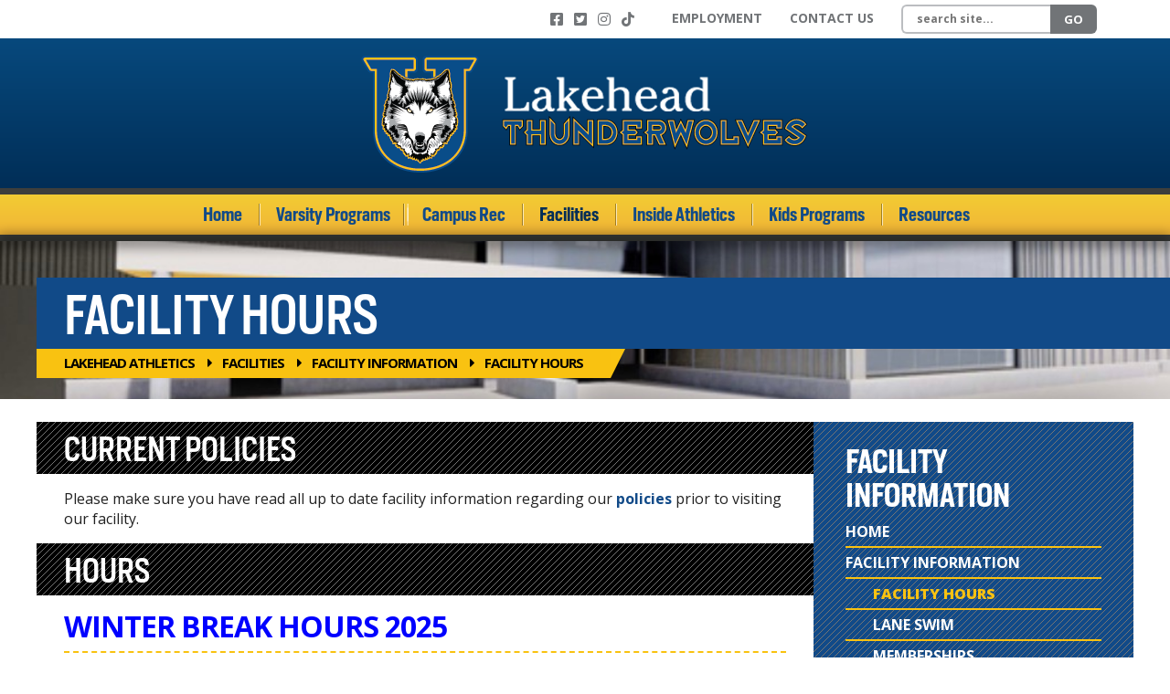

--- FILE ---
content_type: text/html; charset=UTF-8
request_url: https://thunderwolves.ca/facilities/facility-information/hours/
body_size: 13787
content:
<!DOCTYPE html>
<html class="no-js" lang="en-US">
<head id="www-sitename-com">
    <meta charset="UTF-8">
    <meta http-equiv="X-UA-Compatible" content="IE=edge">
        <meta name="title" content="Facility Hours - Lakehead Athletics">
    <meta name="Copyright" content="Copyright &copy; Lakehead Athletics 2026. All Rights Reserved.">
    <meta name="viewport" content="width=device-width, initial-scale=1.0" /><meta name="mobile-web-app-capable" content="yes"><link rel="shortcut icon" sizes="1024x1024" href="http://thunderwolves.ca/wp-content/uploads/2022/11/favicon.png" />    <script src="https://thunderwolves.ca/wp-content/themes/luathletics/_/js/modernizr.js"></script>
    <link rel="profile" href="http://gmpg.org/xfn/11" />
    <link rel="pingback" href="https://thunderwolves.ca/xmlrpc.php" />

    <meta name='robots' content='index, follow, max-image-preview:large, max-snippet:-1, max-video-preview:-1' />

	<!-- This site is optimized with the Yoast SEO plugin v19.9 - https://yoast.com/wordpress/plugins/seo/ -->
	<title>Facility Hours - Lakehead Athletics</title>
	<link rel="canonical" href="https://thunderwolves.ca/facilities/facility-information/hours/" />
	<meta property="og:locale" content="en_US" />
	<meta property="og:type" content="article" />
	<meta property="og:title" content="Facility Hours - Lakehead Athletics" />
	<meta property="og:description" content="Open Gym/Field Policies All facility policies apply while attending open gym. Please review our policies here. Below we&#8217;ve highlighted some specific Open Gym/Field Policies CALENDARS: Please review the calendars prior to your visit to ensure they have open availability. Online calendars can be found at thunderwolves.ca/hours and show both open and closed..." />
	<meta property="og:url" content="https://thunderwolves.ca/facilities/facility-information/hours/" />
	<meta property="og:site_name" content="Lakehead Athletics" />
	<meta property="article:modified_time" content="2025-12-19T15:35:15+00:00" />
	<meta name="twitter:label1" content="Est. reading time" />
	<meta name="twitter:data1" content="2 minutes" />
	<script type="application/ld+json" class="yoast-schema-graph">{"@context":"https://schema.org","@graph":[{"@type":"WebPage","@id":"https://thunderwolves.ca/facilities/facility-information/hours/","url":"https://thunderwolves.ca/facilities/facility-information/hours/","name":"Facility Hours - Lakehead Athletics","isPartOf":{"@id":"http://thunderwolves.ca/#website"},"datePublished":"2015-01-22T11:14:41+00:00","dateModified":"2025-12-19T15:35:15+00:00","breadcrumb":{"@id":"https://thunderwolves.ca/facilities/facility-information/hours/#breadcrumb"},"inLanguage":"en-US","potentialAction":[{"@type":"ReadAction","target":["https://thunderwolves.ca/facilities/facility-information/hours/"]}]},{"@type":"BreadcrumbList","@id":"https://thunderwolves.ca/facilities/facility-information/hours/#breadcrumb","itemListElement":[{"@type":"ListItem","position":1,"name":"Home","item":"https://thunderwolves.ca/"},{"@type":"ListItem","position":2,"name":"Facilities","item":"https://thunderwolves.ca/facilities/"},{"@type":"ListItem","position":3,"name":"Facility Information","item":"https://thunderwolves.ca/facilities/facility-information/"},{"@type":"ListItem","position":4,"name":"Facility Hours"}]},{"@type":"WebSite","@id":"http://thunderwolves.ca/#website","url":"http://thunderwolves.ca/","name":"Lakehead Athletics","description":"Lakehead University Athletics","potentialAction":[{"@type":"SearchAction","target":{"@type":"EntryPoint","urlTemplate":"http://thunderwolves.ca/?s={search_term_string}"},"query-input":"required name=search_term_string"}],"inLanguage":"en-US"}]}</script>
	<!-- / Yoast SEO plugin. -->


<link rel='dns-prefetch' href='//maps.googleapis.com' />
<link rel='dns-prefetch' href='//code.jquery.com' />
<link rel='dns-prefetch' href='//s.w.org' />
<link rel="alternate" type="application/rss+xml" title="Lakehead Athletics &raquo; Feed" href="https://thunderwolves.ca/feed/" />
		<!-- This site uses the Google Analytics by ExactMetrics plugin v7.10.0 - Using Analytics tracking - https://www.exactmetrics.com/ -->
							<script
				src="//www.googletagmanager.com/gtag/js?id=UA-63163610-1"  data-cfasync="false" data-wpfc-render="false" type="text/javascript" async></script>
			<script data-cfasync="false" data-wpfc-render="false" type="text/javascript">
				var em_version = '7.10.0';
				var em_track_user = true;
				var em_no_track_reason = '';
				
								var disableStrs = [
															'ga-disable-UA-63163610-1',
									];

				/* Function to detect opted out users */
				function __gtagTrackerIsOptedOut() {
					for (var index = 0; index < disableStrs.length; index++) {
						if (document.cookie.indexOf(disableStrs[index] + '=true') > -1) {
							return true;
						}
					}

					return false;
				}

				/* Disable tracking if the opt-out cookie exists. */
				if (__gtagTrackerIsOptedOut()) {
					for (var index = 0; index < disableStrs.length; index++) {
						window[disableStrs[index]] = true;
					}
				}

				/* Opt-out function */
				function __gtagTrackerOptout() {
					for (var index = 0; index < disableStrs.length; index++) {
						document.cookie = disableStrs[index] + '=true; expires=Thu, 31 Dec 2099 23:59:59 UTC; path=/';
						window[disableStrs[index]] = true;
					}
				}

				if ('undefined' === typeof gaOptout) {
					function gaOptout() {
						__gtagTrackerOptout();
					}
				}
								window.dataLayer = window.dataLayer || [];

				window.ExactMetricsDualTracker = {
					helpers: {},
					trackers: {},
				};
				if (em_track_user) {
					function __gtagDataLayer() {
						dataLayer.push(arguments);
					}

					function __gtagTracker(type, name, parameters) {
						if (!parameters) {
							parameters = {};
						}

						if (parameters.send_to) {
							__gtagDataLayer.apply(null, arguments);
							return;
						}

						if (type === 'event') {
							
														parameters.send_to = exactmetrics_frontend.ua;
							__gtagDataLayer(type, name, parameters);
													} else {
							__gtagDataLayer.apply(null, arguments);
						}
					}

					__gtagTracker('js', new Date());
					__gtagTracker('set', {
						'developer_id.dNDMyYj': true,
											});
															__gtagTracker('config', 'UA-63163610-1', {"forceSSL":"true"} );
										window.gtag = __gtagTracker;										(function () {
						/* https://developers.google.com/analytics/devguides/collection/analyticsjs/ */
						/* ga and __gaTracker compatibility shim. */
						var noopfn = function () {
							return null;
						};
						var newtracker = function () {
							return new Tracker();
						};
						var Tracker = function () {
							return null;
						};
						var p = Tracker.prototype;
						p.get = noopfn;
						p.set = noopfn;
						p.send = function () {
							var args = Array.prototype.slice.call(arguments);
							args.unshift('send');
							__gaTracker.apply(null, args);
						};
						var __gaTracker = function () {
							var len = arguments.length;
							if (len === 0) {
								return;
							}
							var f = arguments[len - 1];
							if (typeof f !== 'object' || f === null || typeof f.hitCallback !== 'function') {
								if ('send' === arguments[0]) {
									var hitConverted, hitObject = false, action;
									if ('event' === arguments[1]) {
										if ('undefined' !== typeof arguments[3]) {
											hitObject = {
												'eventAction': arguments[3],
												'eventCategory': arguments[2],
												'eventLabel': arguments[4],
												'value': arguments[5] ? arguments[5] : 1,
											}
										}
									}
									if ('pageview' === arguments[1]) {
										if ('undefined' !== typeof arguments[2]) {
											hitObject = {
												'eventAction': 'page_view',
												'page_path': arguments[2],
											}
										}
									}
									if (typeof arguments[2] === 'object') {
										hitObject = arguments[2];
									}
									if (typeof arguments[5] === 'object') {
										Object.assign(hitObject, arguments[5]);
									}
									if ('undefined' !== typeof arguments[1].hitType) {
										hitObject = arguments[1];
										if ('pageview' === hitObject.hitType) {
											hitObject.eventAction = 'page_view';
										}
									}
									if (hitObject) {
										action = 'timing' === arguments[1].hitType ? 'timing_complete' : hitObject.eventAction;
										hitConverted = mapArgs(hitObject);
										__gtagTracker('event', action, hitConverted);
									}
								}
								return;
							}

							function mapArgs(args) {
								var arg, hit = {};
								var gaMap = {
									'eventCategory': 'event_category',
									'eventAction': 'event_action',
									'eventLabel': 'event_label',
									'eventValue': 'event_value',
									'nonInteraction': 'non_interaction',
									'timingCategory': 'event_category',
									'timingVar': 'name',
									'timingValue': 'value',
									'timingLabel': 'event_label',
									'page': 'page_path',
									'location': 'page_location',
									'title': 'page_title',
								};
								for (arg in args) {
																		if (!(!args.hasOwnProperty(arg) || !gaMap.hasOwnProperty(arg))) {
										hit[gaMap[arg]] = args[arg];
									} else {
										hit[arg] = args[arg];
									}
								}
								return hit;
							}

							try {
								f.hitCallback();
							} catch (ex) {
							}
						};
						__gaTracker.create = newtracker;
						__gaTracker.getByName = newtracker;
						__gaTracker.getAll = function () {
							return [];
						};
						__gaTracker.remove = noopfn;
						__gaTracker.loaded = true;
						window['__gaTracker'] = __gaTracker;
					})();
									} else {
										console.log("");
					(function () {
						function __gtagTracker() {
							return null;
						}

						window['__gtagTracker'] = __gtagTracker;
						window['gtag'] = __gtagTracker;
					})();
									}
			</script>
				<!-- / Google Analytics by ExactMetrics -->
		<link rel='stylesheet' id='mmm_mega_main_menu-css'  href='https://thunderwolves.ca/wp-content/plugins/mega_main_menu/src/css/cache.skin.css?ver=1619138858' type='text/css' media='all' />
<link rel='stylesheet' id='layerslider-css'  href='https://thunderwolves.ca/wp-content/plugins/LayerSlider/assets/static/layerslider/css/layerslider.css?ver=6.11.8' type='text/css' media='all' />
<link rel='stylesheet' id='ls-user-css'  href='https://thunderwolves.ca/wp-content/uploads/layerslider.custom.css?ver=6.11.8' type='text/css' media='all' />
<link rel='stylesheet' id='wp-block-library-css'  href='https://thunderwolves.ca/wp-includes/css/dist/block-library/style.min.css?ver=3ee15a9aa8f93ea466d36259cb2dd8e6' type='text/css' media='all' />
<style id='global-styles-inline-css' type='text/css'>
body{--wp--preset--color--black: #000000;--wp--preset--color--cyan-bluish-gray: #abb8c3;--wp--preset--color--white: #ffffff;--wp--preset--color--pale-pink: #f78da7;--wp--preset--color--vivid-red: #cf2e2e;--wp--preset--color--luminous-vivid-orange: #ff6900;--wp--preset--color--luminous-vivid-amber: #fcb900;--wp--preset--color--light-green-cyan: #7bdcb5;--wp--preset--color--vivid-green-cyan: #00d084;--wp--preset--color--pale-cyan-blue: #8ed1fc;--wp--preset--color--vivid-cyan-blue: #0693e3;--wp--preset--color--vivid-purple: #9b51e0;--wp--preset--gradient--vivid-cyan-blue-to-vivid-purple: linear-gradient(135deg,rgba(6,147,227,1) 0%,rgb(155,81,224) 100%);--wp--preset--gradient--light-green-cyan-to-vivid-green-cyan: linear-gradient(135deg,rgb(122,220,180) 0%,rgb(0,208,130) 100%);--wp--preset--gradient--luminous-vivid-amber-to-luminous-vivid-orange: linear-gradient(135deg,rgba(252,185,0,1) 0%,rgba(255,105,0,1) 100%);--wp--preset--gradient--luminous-vivid-orange-to-vivid-red: linear-gradient(135deg,rgba(255,105,0,1) 0%,rgb(207,46,46) 100%);--wp--preset--gradient--very-light-gray-to-cyan-bluish-gray: linear-gradient(135deg,rgb(238,238,238) 0%,rgb(169,184,195) 100%);--wp--preset--gradient--cool-to-warm-spectrum: linear-gradient(135deg,rgb(74,234,220) 0%,rgb(151,120,209) 20%,rgb(207,42,186) 40%,rgb(238,44,130) 60%,rgb(251,105,98) 80%,rgb(254,248,76) 100%);--wp--preset--gradient--blush-light-purple: linear-gradient(135deg,rgb(255,206,236) 0%,rgb(152,150,240) 100%);--wp--preset--gradient--blush-bordeaux: linear-gradient(135deg,rgb(254,205,165) 0%,rgb(254,45,45) 50%,rgb(107,0,62) 100%);--wp--preset--gradient--luminous-dusk: linear-gradient(135deg,rgb(255,203,112) 0%,rgb(199,81,192) 50%,rgb(65,88,208) 100%);--wp--preset--gradient--pale-ocean: linear-gradient(135deg,rgb(255,245,203) 0%,rgb(182,227,212) 50%,rgb(51,167,181) 100%);--wp--preset--gradient--electric-grass: linear-gradient(135deg,rgb(202,248,128) 0%,rgb(113,206,126) 100%);--wp--preset--gradient--midnight: linear-gradient(135deg,rgb(2,3,129) 0%,rgb(40,116,252) 100%);--wp--preset--duotone--dark-grayscale: url('#wp-duotone-dark-grayscale');--wp--preset--duotone--grayscale: url('#wp-duotone-grayscale');--wp--preset--duotone--purple-yellow: url('#wp-duotone-purple-yellow');--wp--preset--duotone--blue-red: url('#wp-duotone-blue-red');--wp--preset--duotone--midnight: url('#wp-duotone-midnight');--wp--preset--duotone--magenta-yellow: url('#wp-duotone-magenta-yellow');--wp--preset--duotone--purple-green: url('#wp-duotone-purple-green');--wp--preset--duotone--blue-orange: url('#wp-duotone-blue-orange');--wp--preset--font-size--small: 13px;--wp--preset--font-size--medium: 20px;--wp--preset--font-size--large: 36px;--wp--preset--font-size--x-large: 42px;}.has-black-color{color: var(--wp--preset--color--black) !important;}.has-cyan-bluish-gray-color{color: var(--wp--preset--color--cyan-bluish-gray) !important;}.has-white-color{color: var(--wp--preset--color--white) !important;}.has-pale-pink-color{color: var(--wp--preset--color--pale-pink) !important;}.has-vivid-red-color{color: var(--wp--preset--color--vivid-red) !important;}.has-luminous-vivid-orange-color{color: var(--wp--preset--color--luminous-vivid-orange) !important;}.has-luminous-vivid-amber-color{color: var(--wp--preset--color--luminous-vivid-amber) !important;}.has-light-green-cyan-color{color: var(--wp--preset--color--light-green-cyan) !important;}.has-vivid-green-cyan-color{color: var(--wp--preset--color--vivid-green-cyan) !important;}.has-pale-cyan-blue-color{color: var(--wp--preset--color--pale-cyan-blue) !important;}.has-vivid-cyan-blue-color{color: var(--wp--preset--color--vivid-cyan-blue) !important;}.has-vivid-purple-color{color: var(--wp--preset--color--vivid-purple) !important;}.has-black-background-color{background-color: var(--wp--preset--color--black) !important;}.has-cyan-bluish-gray-background-color{background-color: var(--wp--preset--color--cyan-bluish-gray) !important;}.has-white-background-color{background-color: var(--wp--preset--color--white) !important;}.has-pale-pink-background-color{background-color: var(--wp--preset--color--pale-pink) !important;}.has-vivid-red-background-color{background-color: var(--wp--preset--color--vivid-red) !important;}.has-luminous-vivid-orange-background-color{background-color: var(--wp--preset--color--luminous-vivid-orange) !important;}.has-luminous-vivid-amber-background-color{background-color: var(--wp--preset--color--luminous-vivid-amber) !important;}.has-light-green-cyan-background-color{background-color: var(--wp--preset--color--light-green-cyan) !important;}.has-vivid-green-cyan-background-color{background-color: var(--wp--preset--color--vivid-green-cyan) !important;}.has-pale-cyan-blue-background-color{background-color: var(--wp--preset--color--pale-cyan-blue) !important;}.has-vivid-cyan-blue-background-color{background-color: var(--wp--preset--color--vivid-cyan-blue) !important;}.has-vivid-purple-background-color{background-color: var(--wp--preset--color--vivid-purple) !important;}.has-black-border-color{border-color: var(--wp--preset--color--black) !important;}.has-cyan-bluish-gray-border-color{border-color: var(--wp--preset--color--cyan-bluish-gray) !important;}.has-white-border-color{border-color: var(--wp--preset--color--white) !important;}.has-pale-pink-border-color{border-color: var(--wp--preset--color--pale-pink) !important;}.has-vivid-red-border-color{border-color: var(--wp--preset--color--vivid-red) !important;}.has-luminous-vivid-orange-border-color{border-color: var(--wp--preset--color--luminous-vivid-orange) !important;}.has-luminous-vivid-amber-border-color{border-color: var(--wp--preset--color--luminous-vivid-amber) !important;}.has-light-green-cyan-border-color{border-color: var(--wp--preset--color--light-green-cyan) !important;}.has-vivid-green-cyan-border-color{border-color: var(--wp--preset--color--vivid-green-cyan) !important;}.has-pale-cyan-blue-border-color{border-color: var(--wp--preset--color--pale-cyan-blue) !important;}.has-vivid-cyan-blue-border-color{border-color: var(--wp--preset--color--vivid-cyan-blue) !important;}.has-vivid-purple-border-color{border-color: var(--wp--preset--color--vivid-purple) !important;}.has-vivid-cyan-blue-to-vivid-purple-gradient-background{background: var(--wp--preset--gradient--vivid-cyan-blue-to-vivid-purple) !important;}.has-light-green-cyan-to-vivid-green-cyan-gradient-background{background: var(--wp--preset--gradient--light-green-cyan-to-vivid-green-cyan) !important;}.has-luminous-vivid-amber-to-luminous-vivid-orange-gradient-background{background: var(--wp--preset--gradient--luminous-vivid-amber-to-luminous-vivid-orange) !important;}.has-luminous-vivid-orange-to-vivid-red-gradient-background{background: var(--wp--preset--gradient--luminous-vivid-orange-to-vivid-red) !important;}.has-very-light-gray-to-cyan-bluish-gray-gradient-background{background: var(--wp--preset--gradient--very-light-gray-to-cyan-bluish-gray) !important;}.has-cool-to-warm-spectrum-gradient-background{background: var(--wp--preset--gradient--cool-to-warm-spectrum) !important;}.has-blush-light-purple-gradient-background{background: var(--wp--preset--gradient--blush-light-purple) !important;}.has-blush-bordeaux-gradient-background{background: var(--wp--preset--gradient--blush-bordeaux) !important;}.has-luminous-dusk-gradient-background{background: var(--wp--preset--gradient--luminous-dusk) !important;}.has-pale-ocean-gradient-background{background: var(--wp--preset--gradient--pale-ocean) !important;}.has-electric-grass-gradient-background{background: var(--wp--preset--gradient--electric-grass) !important;}.has-midnight-gradient-background{background: var(--wp--preset--gradient--midnight) !important;}.has-small-font-size{font-size: var(--wp--preset--font-size--small) !important;}.has-medium-font-size{font-size: var(--wp--preset--font-size--medium) !important;}.has-large-font-size{font-size: var(--wp--preset--font-size--large) !important;}.has-x-large-font-size{font-size: var(--wp--preset--font-size--x-large) !important;}
</style>
<link rel='stylesheet' id='contact-form-7-css'  href='https://thunderwolves.ca/wp-content/plugins/contact-form-7/includes/css/styles.css?ver=5.6.4' type='text/css' media='all' />
<link rel='stylesheet' id='event_espresso_style_sheets-css'  href='https://thunderwolves.ca/wp-content/plugins/event-espresso/templates/css/espresso_default.css?ver=3.1.37.18.P' type='text/css' media='all' />
<link rel='stylesheet' id='main-styles-css'  href='https://thunderwolves.ca/wp-content/themes/luathletics/style.css?ver=1699281562' type='text/css' media='' />
<link rel='stylesheet' id='luath-awesome-css'  href='https://thunderwolves.ca/wp-content/themes/luathletics/lib/fontawesome/css/all.min.css?ver=3ee15a9aa8f93ea466d36259cb2dd8e6' type='text/css' media='all' />
<link rel='stylesheet' id='luath-slickcss-css'  href='https://thunderwolves.ca/wp-content/themes/luathletics/slick/slick.css?ver=3ee15a9aa8f93ea466d36259cb2dd8e6' type='text/css' media='all' />
<link rel='stylesheet' id='luath-slicktheme-css'  href='https://thunderwolves.ca/wp-content/themes/luathletics/slick/slick-theme.css?ver=3ee15a9aa8f93ea466d36259cb2dd8e6' type='text/css' media='all' />
<link rel='stylesheet' id='luath-style-css'  href='https://thunderwolves.ca/wp-content/themes/luathletics/style.css?ver=1699281562' type='text/css' media='' />
<link rel='stylesheet' id='tablepress-default-css'  href='https://thunderwolves.ca/wp-content/tablepress-combined.min.css?ver=13' type='text/css' media='all' />
<script type='text/javascript' src='//code.jquery.com/jquery-1.11.2.js?ver=3ee15a9aa8f93ea466d36259cb2dd8e6' id='jquery-js'></script>
<script type='text/javascript' id='layerslider-utils-js-extra'>
/* <![CDATA[ */
var LS_Meta = {"v":"6.11.8","fixGSAP":"1"};
/* ]]> */
</script>
<script type='text/javascript' src='https://thunderwolves.ca/wp-content/plugins/LayerSlider/assets/static/layerslider/js/layerslider.utils.js?ver=6.11.8' id='layerslider-utils-js'></script>
<script type='text/javascript' src='https://thunderwolves.ca/wp-content/plugins/LayerSlider/assets/static/layerslider/js/layerslider.kreaturamedia.jquery.js?ver=6.11.8' id='layerslider-js'></script>
<script type='text/javascript' src='https://thunderwolves.ca/wp-content/plugins/LayerSlider/assets/static/layerslider/js/layerslider.transitions.js?ver=6.11.8' id='layerslider-transitions-js'></script>
<script type='text/javascript' src='https://thunderwolves.ca/wp-content/plugins/google-analytics-dashboard-for-wp/assets/js/frontend-gtag.min.js?ver=7.10.0' id='exactmetrics-frontend-script-js'></script>
<script data-cfasync="false" data-wpfc-render="false" type="text/javascript" id='exactmetrics-frontend-script-js-extra'>/* <![CDATA[ */
var exactmetrics_frontend = {"js_events_tracking":"true","download_extensions":"zip,mp3,mpeg,pdf,docx,pptx,xlsx,rar","inbound_paths":"[{\"path\":\"\\\/go\\\/\",\"label\":\"affiliate\"},{\"path\":\"\\\/recommend\\\/\",\"label\":\"affiliate\"}]","home_url":"https:\/\/thunderwolves.ca","hash_tracking":"false","ua":"UA-63163610-1","v4_id":""};/* ]]> */
</script>
<script type='text/javascript' src='https://maps.googleapis.com/maps/api/js?v=3.exp&#038;sensor=false&#038;key=AIzaSyD9o3OZ4Rt0cKOh2ej_P6tt9Sp_rwWiK6g&#038;ver=3ee15a9aa8f93ea466d36259cb2dd8e6' id='luath-gmaps-js'></script>
<script type='text/javascript' src='https://thunderwolves.ca/wp-content/themes/luathletics/js/masonry.pkgd.min.js?ver=3ee15a9aa8f93ea466d36259cb2dd8e6' id='luath-mason-js'></script>
<script type='text/javascript' src='https://thunderwolves.ca/wp-content/themes/luathletics/js/imagesloaded.pkgd.min.js?ver=3ee15a9aa8f93ea466d36259cb2dd8e6' id='luath-imgload-js'></script>
<script type='text/javascript' src='https://thunderwolves.ca/wp-content/themes/luathletics/js/jquery.countdown.min.js?ver=3ee15a9aa8f93ea466d36259cb2dd8e6' id='luath-count-js'></script>
<script type='text/javascript' src='https://thunderwolves.ca/wp-content/themes/luathletics/js/jquery.monthpicker.js?ver=3ee15a9aa8f93ea466d36259cb2dd8e6' id='luath-month-js'></script>
<script type='text/javascript' src='https://thunderwolves.ca/wp-content/themes/luathletics/slick/slick.min.js?ver=3ee15a9aa8f93ea466d36259cb2dd8e6' id='luath-slickjs-js'></script>
<script type='text/javascript' src='https://thunderwolves.ca/wp-content/themes/luathletics/js/jquery.dropdown.js?ver=3ee15a9aa8f93ea466d36259cb2dd8e6' id='luath-drop-js'></script>
<script type='text/javascript' id='luath-main-js-extra'>
/* <![CDATA[ */
var ajaxObj = {"url":"https:\/\/thunderwolves.ca\/wp-admin\/admin-ajax.php"};
/* ]]> */
</script>
<script type='text/javascript' src='https://thunderwolves.ca/wp-content/themes/luathletics/js/main.js?ver=1666709250' id='luath-main-js'></script>
<meta name="generator" content="Powered by LayerSlider 6.11.8 - Multi-Purpose, Responsive, Parallax, Mobile-Friendly Slider Plugin for WordPress." />
<!-- LayerSlider updates and docs at: https://layerslider.kreaturamedia.com -->
<link rel="https://api.w.org/" href="https://thunderwolves.ca/wp-json/" /><link rel="alternate" type="application/json" href="https://thunderwolves.ca/wp-json/wp/v2/pages/735" /><link rel="EditURI" type="application/rsd+xml" title="RSD" href="https://thunderwolves.ca/xmlrpc.php?rsd" />
<link rel="wlwmanifest" type="application/wlwmanifest+xml" href="https://thunderwolves.ca/wp-includes/wlwmanifest.xml" /> 

<link rel='shortlink' href='https://thunderwolves.ca/?p=735' />
<link rel="alternate" type="application/json+oembed" href="https://thunderwolves.ca/wp-json/oembed/1.0/embed?url=https%3A%2F%2Fthunderwolves.ca%2Ffacilities%2Ffacility-information%2Fhours%2F" />
<link rel="alternate" type="text/xml+oembed" href="https://thunderwolves.ca/wp-json/oembed/1.0/embed?url=https%3A%2F%2Fthunderwolves.ca%2Ffacilities%2Ffacility-information%2Fhours%2F&#038;format=xml" />
<meta name='generator' content='Event Espresso Version 3.1.37.18.P' /><style type="text/css">.broken_link, a.broken_link {
	text-decoration: line-through;
}</style>
    <!-- Begin Constant Contact Active Forms -->
    <script> var _ctct_m = "e368d6c97baa608215e1892ceed60c09"; </script>
    <script id="signupScript" src="//static.ctctcdn.com/js/signup-form-widget/current/signup-form-widget.min.js" async defer></script>
    <!-- End Constant Contact Active Forms -->
</head>
<body class="page-template page-template-page-advanced-sidebar page-template-page-advanced-sidebar-php page page-id-735 page-child parent-pageid-14192 mmm mega_main_menu-2-0-4">

<a class="screen-reader-shortcut" tabindex="1" href="#main">Skip to content</a>

<div class="mobile">

    <input type="checkbox" id="tm">

    <nav class="sidenav">
        <ul id="menu-mobile" class="menu"><li id="menu-item-2222" class="menu-item menu-item-type-post_type menu-item-object-page menu-item-home menu-item-2222"><a href="https://thunderwolves.ca/">Home</a></li>
<li id="menu-item-14264" class="menu-item menu-item-type-post_type menu-item-object-page menu-item-14264"><a href="https://thunderwolves.ca/teams/varsity/">Varsity Teams</a></li>
<li id="menu-item-2224" class="menu-item menu-item-type-post_type menu-item-object-page menu-item-has-children menu-item-2224"><a href="https://thunderwolves.ca/campus-rec/" aria-haspopup="true" aria-expanded="false">Campus Rec</a>
<ul class="sub-menu">
	<li id="menu-item-14265" class="menu-item menu-item-type-post_type menu-item-object-page menu-item-14265"><a href="https://thunderwolves.ca/campus-rec/club/">Club Sport Teams</a></li>
</ul>
</li>
<li id="menu-item-2226" class="menu-item menu-item-type-post_type menu-item-object-page current-page-ancestor menu-item-2226"><a href="https://thunderwolves.ca/facilities/">Facilities</a></li>
<li id="menu-item-2225" class="menu-item menu-item-type-post_type menu-item-object-page menu-item-2225"><a href="https://thunderwolves.ca/kidsprograms/">Kids Programs</a></li>
<li id="menu-item-11090" class="menu-item menu-item-type-post_type menu-item-object-page menu-item-11090"><a href="https://thunderwolves.ca/news/">News</a></li>
<li id="menu-item-14486" class="menu-item menu-item-type-post_type menu-item-object-page menu-item-14486"><a href="https://thunderwolves.ca/inside-athletics/">Inside Athletics</a></li>
<li id="menu-item-14487" class="menu-item menu-item-type-post_type menu-item-object-page menu-item-14487"><a href="https://thunderwolves.ca/student-athlete-resources/">Resources</a></li>
</ul>    </nav>

    <section>

    <div class="topbar">
        <div class="container">
            <div class="inner">
                <nav class="social">
                    <ul>
                                                    <li><a href="https://www.facebook.com/pages/Lakehead-Athletics/276098132434147?ref=hl" aria-label="Facebook"><i class="fab fa-facebook-square"></i></a></li>
                                                                            <li><a href="https://twitter.com/LakeheadTWolves" aria-label="Twitter"><i class="fab fa-twitter-square"></i></a></li>
                                                                                                    <li><a href="https://www.instagram.com/lakeheadtwolves/" aria-label="Instagram"><i class="fab fa-instagram"></i></a></li>
                                                                            <li><a href="https://www.tiktok.com/@lakeheadtwolves" aria-label="TikTok"><i class="fab fa-tiktok"></i></a></li>
                                                                    </ul>
                </nav>
                <nav class="navigation">
                    <ul id="menu-top-bar" class="menu"><li id="menu-item-61" class="menu-item menu-item-type-post_type menu-item-object-page menu-item-61"><a href="https://thunderwolves.ca/employment/">Employment</a></li>
<li id="menu-item-2245" class="menu-item menu-item-type-post_type menu-item-object-page menu-item-2245"><a href="https://thunderwolves.ca/inside-athletics/contact-us/">Contact Us</a></li>
</ul>                </nav>
                <div class="mobile-search"><i class="fa fa-search"></i></div>
<form role="search" method="get" id="searchform" class="search" action="https://thunderwolves.ca/">
    <label for="s">Search site</label>
    <input type="search" id="s" name="s" placeholder="search site..." />
    <button type="submit">Go</button>
</form>            </div>
        </div>
    </div>
    <header class="header noads">
        <div class="container">
            <a href="https://thunderwolves.ca/" title="Lakehead Athletics" rel="home" class="logo">
                <img src="https://thunderwolves.ca/wp-content/themes/luathletics/img/logo.png" class="default" alt="Lakehead Athletics">
                <img src="https://thunderwolves.ca/wp-content/themes/luathletics/img/logo_alt1.png" class="alt1" alt="Lakehead Athletics">
            </a>
        </div>
    </header>
    <nav class="main_navigation">
        <div class="container">
            <div class="nav1">
                <ul id="menu-main1" class="menu"><li id="menu-item-11" class="menu-item menu-item-type-post_type menu-item-object-page menu-item-home menu-item-11"><a href="https://thunderwolves.ca/">Home</a></li>
<li id="menu-item-16632" class="menu-item menu-item-type-custom menu-item-object-custom menu-item-has-children menu-item-16632"><a href="http://thunderwolves.ca/teams/varsity/" aria-haspopup="true" aria-expanded="false">Varsity Programs</a>
<ul class="sub-menu">
	<li id="menu-item-1991" class="menu-item menu-item-type-post_type menu-item-object-page menu-item-has-children menu-item-1991"><a href="https://thunderwolves.ca/teams/varsity/" aria-haspopup="true" aria-expanded="false">Varsity Teams</a>
	<ul class="sub-menu">
		<li id="menu-item-381" class="menu-item menu-item-type-post_type menu-item-object-varsity menu-item-381"><a href="https://thunderwolves.ca/varsity/basketball-m/">Basketball (M)</a></li>
		<li id="menu-item-851" class="menu-item menu-item-type-post_type menu-item-object-varsity menu-item-851"><a href="https://thunderwolves.ca/varsity/basketball-w/">Basketball (W)</a></li>
		<li id="menu-item-111" class="menu-item menu-item-type-post_type menu-item-object-varsity menu-item-111"><a href="https://thunderwolves.ca/varsity/cross-country/">Cross Country Running</a></li>
		<li id="menu-item-1795" class="menu-item menu-item-type-custom menu-item-object-custom menu-item-1795"><a href="http://www.thunderwolveshockey.com/">Hockey (M)</a></li>
		<li id="menu-item-113" class="menu-item menu-item-type-post_type menu-item-object-varsity menu-item-113"><a href="https://thunderwolves.ca/varsity/nordic-skiing/">Nordic Skiing</a></li>
		<li id="menu-item-114" class="menu-item menu-item-type-post_type menu-item-object-varsity menu-item-114"><a href="https://thunderwolves.ca/varsity/track-field/">Track &#038; Field</a></li>
		<li id="menu-item-115" class="menu-item menu-item-type-post_type menu-item-object-varsity menu-item-115"><a href="https://thunderwolves.ca/varsity/volleyball-w/">Volleyball (W)</a></li>
		<li id="menu-item-116" class="menu-item menu-item-type-post_type menu-item-object-varsity menu-item-116"><a href="https://thunderwolves.ca/varsity/wrestling/">Wrestling</a></li>
	</ul>
</li>
</ul>
</li>
</ul>            </div>
            <div class="nav2">
                <ul id="menu-main2" class="menu"><li id="menu-item-7209" class="menu-item menu-item-type-post_type menu-item-object-page menu-item-has-children menu-item-7209"><a href="https://thunderwolves.ca/campus-rec/" aria-haspopup="true" aria-expanded="false">Campus Rec</a>
<ul class="sub-menu">
	<li id="menu-item-15937" class="menu-item menu-item-type-post_type menu-item-object-page menu-item-15937"><a href="https://thunderwolves.ca/campus-rec/fitness/">Fitness</a></li>
	<li id="menu-item-14187" class="menu-item menu-item-type-post_type menu-item-object-page menu-item-has-children menu-item-14187"><a href="https://thunderwolves.ca/campus-rec/intramurals/" aria-haspopup="true" aria-expanded="false">INTRAMURAL SPORTS</a>
	<ul class="sub-menu">
		<li id="menu-item-15587" class="menu-item menu-item-type-post_type menu-item-object-page menu-item-15587"><a href="https://thunderwolves.ca/campus-rec/parasports/">Parasports</a></li>
	</ul>
</li>
	<li id="menu-item-10510" class="menu-item menu-item-type-post_type menu-item-object-page menu-item-10510"><a href="https://thunderwolves.ca/campus-rec/activities-classes/">ACTIVITIES &#038; CLASSES</a></li>
	<li id="menu-item-11116" class="menu-item menu-item-type-post_type menu-item-object-page menu-item-11116"><a href="https://thunderwolves.ca/campus-rec/events/">EVENTS</a></li>
	<li id="menu-item-18554" class="menu-item menu-item-type-post_type menu-item-object-page menu-item-18554"><a href="https://thunderwolves.ca/campus-rec/club/">Sport Clubs</a></li>
</ul>
</li>
<li id="menu-item-738" class="menu-item menu-item-type-post_type menu-item-object-page current-page-ancestor current-menu-ancestor current_page_ancestor menu-item-has-children menu-item-738"><a href="https://thunderwolves.ca/facilities/" aria-haspopup="true" aria-expanded="false">Facilities</a>
<ul class="sub-menu">
	<li id="menu-item-14201" class="menu-item menu-item-type-post_type menu-item-object-page current-page-ancestor current-menu-ancestor current-menu-parent current-page-parent current_page_parent current_page_ancestor menu-item-has-children menu-item-14201"><a href="https://thunderwolves.ca/facilities/facility-information/" aria-haspopup="true" aria-expanded="false">Facility Information</a>
	<ul class="sub-menu">
		<li id="menu-item-1505" class="menu-item menu-item-type-post_type menu-item-object-page current-menu-item page_item page-item-735 current_page_item menu-item-has-children menu-item-1505"><a href="https://thunderwolves.ca/facilities/facility-information/hours/" aria-current="page" aria-haspopup="true" aria-expanded="false">Facility Hours</a>
		<ul class="sub-menu">
			<li id="menu-item-13399" class="menu-item menu-item-type-post_type menu-item-object-page menu-item-13399"><a href="https://thunderwolves.ca/facilities/facility-information/lane-swim/">Lane Swim</a></li>
		</ul>
</li>
		<li id="menu-item-1506" class="menu-item menu-item-type-post_type menu-item-object-page menu-item-1506"><a href="https://thunderwolves.ca/facilities/facility-information/memberships/">Memberships</a></li>
		<li id="menu-item-1507" class="menu-item menu-item-type-post_type menu-item-object-page menu-item-1507"><a href="https://thunderwolves.ca/facilities/facility-information/parking-lockers/">Parking &#038; Lockers</a></li>
		<li id="menu-item-1508" class="menu-item menu-item-type-post_type menu-item-object-page menu-item-1508"><a href="https://thunderwolves.ca/facilities/facility-information/policies/">Policies</a></li>
	</ul>
</li>
	<li id="menu-item-13198" class="menu-item menu-item-type-post_type menu-item-object-page menu-item-13198"><a href="https://thunderwolves.ca/facilities/hockey-high-performance-centre/">Hockey High Performance Centre</a></li>
</ul>
</li>
<li id="menu-item-3965" class="menu-item menu-item-type-post_type menu-item-object-page menu-item-has-children menu-item-3965"><a href="https://thunderwolves.ca/inside-athletics/" aria-haspopup="true" aria-expanded="false">Inside Athletics</a>
<ul class="sub-menu">
	<li id="menu-item-18008" class="menu-item menu-item-type-post_type menu-item-object-page menu-item-18008"><a href="https://thunderwolves.ca/inside-athletics/thunderwolves5050/">Thunderwolves 50/50</a></li>
	<li id="menu-item-3968" class="menu-item menu-item-type-post_type menu-item-object-page menu-item-3968"><a href="https://thunderwolves.ca/inside-athletics/about-us/">About Us</a></li>
	<li id="menu-item-14033" class="menu-item menu-item-type-post_type menu-item-object-page menu-item-14033"><a href="https://thunderwolves.ca/inside-athletics/achievement-program/">Achievement Program</a></li>
	<li id="menu-item-3969" class="menu-item menu-item-type-post_type menu-item-object-page menu-item-3969"><a href="https://thunderwolves.ca/inside-athletics/contact-us/">Contact Us</a></li>
	<li id="menu-item-1649" class="menu-item menu-item-type-post_type menu-item-object-page menu-item-1649"><a href="https://thunderwolves.ca/inside-athletics/marketing/">Marketing and Sponsorship</a></li>
	<li id="menu-item-3983" class="menu-item menu-item-type-post_type menu-item-object-page menu-item-3983"><a href="https://thunderwolves.ca/inside-athletics/media-room/">Media Room</a></li>
	<li id="menu-item-11091" class="menu-item menu-item-type-post_type menu-item-object-page menu-item-11091"><a href="https://thunderwolves.ca/news/">News</a></li>
	<li id="menu-item-1490" class="menu-item menu-item-type-post_type menu-item-object-page menu-item-has-children menu-item-1490"><a href="https://thunderwolves.ca/inside-athletics/season-tickets/" aria-haspopup="true" aria-expanded="false">Tickets</a>
	<ul class="sub-menu">
		<li id="menu-item-17881" class="menu-item menu-item-type-post_type menu-item-object-page menu-item-17881"><a href="https://thunderwolves.ca/inside-athletics/season-tickets/gamedaybirthdays/">Game Day Parties</a></li>
	</ul>
</li>
</ul>
</li>
<li id="menu-item-13717" class="menu-item menu-item-type-post_type menu-item-object-page menu-item-has-children menu-item-13717"><a href="https://thunderwolves.ca/kidsprograms/" aria-haspopup="true" aria-expanded="false">Kids Programs</a>
<ul class="sub-menu">
	<li id="menu-item-14838" class="menu-item menu-item-type-post_type menu-item-object-page menu-item-has-children menu-item-14838"><a href="https://thunderwolves.ca/kidsprograms/activeu/" aria-haspopup="true" aria-expanded="false">ActiveU</a>
	<ul class="sub-menu">
		<li id="menu-item-14847" class="menu-item menu-item-type-post_type menu-item-object-page menu-item-14847"><a href="https://thunderwolves.ca/kidsprograms/activeu/camps/">ACTIVEU CAMPS</a></li>
		<li id="menu-item-14839" class="menu-item menu-item-type-post_type menu-item-object-page menu-item-14839"><a href="https://thunderwolves.ca/kidsprograms/activeu/birthdays/">Birthdays</a></li>
		<li id="menu-item-14998" class="menu-item menu-item-type-post_type menu-item-object-page menu-item-14998"><a href="https://thunderwolves.ca/kidsprograms/activeu/schoolprograms/">School Programs</a></li>
	</ul>
</li>
	<li id="menu-item-14846" class="menu-item menu-item-type-post_type menu-item-object-page menu-item-has-children menu-item-14846"><a href="https://thunderwolves.ca/kidsprograms/sports-camps/" aria-haspopup="true" aria-expanded="false">Sports Camps</a>
	<ul class="sub-menu">
		<li id="menu-item-14840" class="menu-item menu-item-type-post_type menu-item-object-page menu-item-14840"><a href="https://thunderwolves.ca/kidsprograms/sports-camps/mens-basketball/">Boys Basketball</a></li>
		<li id="menu-item-14842" class="menu-item menu-item-type-post_type menu-item-object-page menu-item-14842"><a href="https://thunderwolves.ca/kidsprograms/sports-camps/hockey/">Hockey</a></li>
		<li id="menu-item-14841" class="menu-item menu-item-type-post_type menu-item-object-page menu-item-14841"><a href="https://thunderwolves.ca/kidsprograms/sports-camps/womens-basketball/">Girls Basketball</a></li>
		<li id="menu-item-14843" class="menu-item menu-item-type-post_type menu-item-object-page menu-item-14843"><a href="https://thunderwolves.ca/kidsprograms/sports-camps/track-and-field/">Track and Field</a></li>
		<li id="menu-item-14844" class="menu-item menu-item-type-post_type menu-item-object-page menu-item-14844"><a href="https://thunderwolves.ca/kidsprograms/sports-camps/volleyball/">Volleyball</a></li>
		<li id="menu-item-14845" class="menu-item menu-item-type-post_type menu-item-object-page menu-item-14845"><a href="https://thunderwolves.ca/kidsprograms/sports-camps/wrestling/">Wrestling</a></li>
	</ul>
</li>
</ul>
</li>
<li id="menu-item-11365" class="menu-item menu-item-type-post_type menu-item-object-page menu-item-has-children menu-item-11365"><a href="https://thunderwolves.ca/student-athlete-resources/" aria-haspopup="true" aria-expanded="false">Resources</a>
<ul class="sub-menu">
	<li id="menu-item-16594" class="menu-item menu-item-type-custom menu-item-object-custom menu-item-16594"><a href="https://thunderwolves.athletesystems.ca/login.php">Thunderwolves Univerus Portal</a></li>
	<li id="menu-item-16595" class="menu-item menu-item-type-custom menu-item-object-custom menu-item-16595"><a href="https://thunderwolves.privitprofile.ca/index.jspa">Thunderwolves PRIVIT</a></li>
	<li id="menu-item-11367" class="menu-item menu-item-type-custom menu-item-object-custom menu-item-11367"><a href="https://www.lakeheadu.ca/students/wellness-recreation/student-health-and-wellness">Lakehead Student Health &#038; Wellness Centre</a></li>
	<li id="menu-item-13531" class="menu-item menu-item-type-custom menu-item-object-custom menu-item-13531"><a href="https://www.lakeheadu.ca/faculty-and-staff/departments/services/hr/resources-for-staff/employee-and-family-assistance-program">Employee and Family Assistance Program</a></li>
	<li id="menu-item-11370" class="menu-item menu-item-type-post_type menu-item-object-page menu-item-11370"><a href="https://thunderwolves.ca/concussions/">Concussions</a></li>
	<li id="menu-item-13575" class="menu-item menu-item-type-post_type menu-item-object-page menu-item-13575"><a href="https://thunderwolves.ca/student-athlete-resources/mental-health-resources/">Mental Health Resources</a></li>
	<li id="menu-item-13686" class="menu-item menu-item-type-custom menu-item-object-custom menu-item-13686"><a href="https://www.lakeheadu.ca/students/wellness-recreation/student-health-and-wellness/counselling-services/talk-campus">Talk Campus App</a></li>
</ul>
</li>
</ul>            </div>
            <div class="mobile-nav"><label for="tm" onclick><i class="fa fa-bars"></i> Menu</label></div>
        </div>
    </nav>
<div class="banner color-blue simple" style=" background-image: url(https://thunderwolves.ca/wp-content/uploads/2019/09/Image-1.jpg); background-position: center center; background-size: cover;">

    <div class="shadow"></div>
    <div class="title_buffer"></div>
    <div class="container">
        
                    <h1 class="title">Facility Hours</h1>
                    <div class="breadcrumb" role="navigation" aria-label="Breadcrumb menu">
                <ul>
                    <li class="home"><span typeof="v:Breadcrumb"><a rel="v:url" property="v:title" title="Go to Lakehead Athletics." href="https://thunderwolves.ca" class="home">Lakehead Athletics</a></span></li>
<li class="post post-page"><span typeof="v:Breadcrumb"><a rel="v:url" property="v:title" title="Go to Facilities." href="https://thunderwolves.ca/facilities/" class="post post-page">Facilities</a></span></li>
<li class="post post-page"><span typeof="v:Breadcrumb"><a rel="v:url" property="v:title" title="Go to Facility Information." href="https://thunderwolves.ca/facilities/facility-information/" class="post post-page">Facility Information</a></span></li>
<li class="post post-page current-item"><span typeof="v:Breadcrumb"><span property="v:title">Facility Hours</span></span></li>
</li>                </ul>
            </div>
            </div>
</div>
    <div class="sub_nav">
        <div class="container">
            <select id="cd-dropdown" name="cd-dropdown" class="cd-select">
                <option value="-1" selected>Get Started...</option>
                                    <option value="https://thunderwolves.ca/facilities/">Home</option>
                                                                                                            <option value="https://thunderwolves.ca/facilities/facility-information/">Facility Information</option>
                                                                        <option value="https://thunderwolves.ca/facilities/facility-information/hours/">-- Facility Hours</option>
                                                                        <option value="https://thunderwolves.ca/facilities/facility-information/lane-swim/">-- Lane Swim</option>
                                                                        <option value="https://thunderwolves.ca/facilities/facility-information/memberships/">-- Memberships</option>
                                                                        <option value="https://thunderwolves.ca/facilities/facility-information/parking-lockers/">-- Parking &#038; Lockers</option>
                                                                        <option value="https://thunderwolves.ca/facilities/facility-information/policies/">-- Policies</option>
                                                                                                                                                                </select>
        </div>
    </div>

		<main id="main" class="main_content advanced_with_sidebar">
			<div class="container">
				<div class="blocks">
					<div class="article_list">
			<div class="title_bar">
			<h2 class="title">Current Policies</h2>
		</div>
		<div class="articles">
		<p>Please make sure you have read all up to date facility information regarding our <a href="http://thunderwolves.ca/facilities/facility-information/policies/">policies</a> prior to visiting our facility.</p>
	</div>
</div><div class="article_list">
			<div class="title_bar">
			<h2 class="title">HOURS</h2>
		</div>
		<div class="articles">
		<h2 class="title"><span style="color: #0000ff;"><strong>Winter Break Hours 2025</strong></span></h2>
<p><span style="color: #ff0000;">Modified Hours) will be in effect Saturday December 20th through until January 4th, as outlined below:</span></p>
<ul>
<li>Sat Dec 20 through Tues Dec 23: Open 8am to 8pm</li>
<li>Wed Dec 24: Open 8am to 1pm</li>
<li>Thu Dec 25 &amp; Fri Dec 26: Closed</li>
<li>Sat Dec 27 through Tues Dec 30: Open 8am to 8pm
<ul>
<li>Note: the Hangar will be closed Dec 27/28 for the 3rd annual LUSU Wolfie&#8217;s Winter Cup! All other spaces will remain open.</li>
</ul>
</li>
<li>Wed Dec 31 &amp; Thu Jan 1: Closed</li>
<li>Fri Jan 2 through Sun Jan 4: Open 8am to 8pm</li>
<li>Mon Jan 5: Regular Hours Resume</li>
</ul>
<h2 class="title">School Year Hours (September &#8211; April)</h2>
<ul>
<li>Monday to Friday &#8211; 6:00 am to 10:00 pm
<ul>
<li><span style="color: #ff0000;">Holiday Exceptions: Labour Day, Thanksgiving Monday, Christmas Day, Boxing Day, New Year&#8217;s Day, Family Day, Good Friday, and Easter Monday</span></li>
<li><span style="color: #ff0000;">For Full Winter Break Hours, please see below!</span></li>
</ul>
</li>
<li>Saturdays &amp; Sundays &#8211; 8:00 am to 10:00 pm
<ul>
<li><span style="color: #ff0000;">EXCEPTION: Sunday, January 11th we will be open 8:00 am to 4:00 pm (early closure) </span></li>
<li><span style="color: #ff0000;">Holiday Exceptions: Easter Sunday</span></li>
</ul>
</li>
</ul>
<h2 class="title">Spring Hours (May &#8211; June)</h2>
<ul>
<li><strong>Monday to Friday &#8211; </strong>6:00 am to 10:00 pm
<ul>
<li><span style="color: #ff0000;">Exception: Victoria Day</span></li>
</ul>
</li>
<li><strong>Saturdays &#8211;</strong> 8:00 am to 8:00 pm
<ul>
<li><span style="color: #ff0000;">Exception: Saturday May 2, 2026 due to Electrical Shutdown</span></li>
</ul>
</li>
</ul>
<h2 class="title">Summer Hours (July &#8211; August)</h2>
<ul>
<li><strong>Monday to Friday &#8211; </strong>6:30 am to 8:00 pm
<ul>
<li><span style="color: #ff0000;">Exception: Canada Day and Civic Monday</span></li>
</ul>
</li>
<li><strong>Saturdays &#8211;</strong> 8:00 am to 8:00 pm</li>
<li><strong>Sundays</strong> &#8211; Closed</li>
</ul>
	</div>
</div><div class="article_list">
			<div class="title_bar">
			<h2 class="title">FACILITY CALENDARS</h2>
		</div>
		<div class="articles">
		<h2 class="title">Open Gym/Field Policies</h2>
<ul>
<li class="cvGsUA direction-ltr align-center para-style-body"><span class="OYPEnA font-feature-liga-off font-feature-clig-off font-feature-calt-off text-decoration-none text-strikethrough-none">All facility policies apply while attending open gym. Please review our policies<a href="https://thunderwolves.ca/facilities/facility-information/policies/"> here</a>. Below we&#8217;ve highlighted some specific Open Gym/Field Policies</span></li>
<li><span class="OYPEnA font-feature-liga-off font-feature-clig-off font-feature-calt-off text-decoration-none text-strikethrough-none">CALENDARS: Please review the calendars prior to your visit to ensure they have open availability. Online calendars can be found at thunderwolves.ca/hours and show both open and closed blocks.</span> <span class="OYPEnA font-feature-liga-off font-feature-clig-off font-feature-calt-off text-decoration-none text-strikethrough-none">On the Wolf Den South Court Calendar, if there is a sport indicated that means that sport has priority access to that court for that time block.</span></li>
<li><span class="OYPEnA font-feature-liga-off font-feature-clig-off font-feature-calt-off text-decoration-none text-strikethrough-none">TIME LIMITS: The use of our gym/field are first come first serve during the below indicate open hours, however users are asked to keep to a 2 hour limit on our open gym/field areas if other members are waiting to use this space. This policy is to try and help ensure all paying members have access to open gym.</span></li>
<li><span class="OYPEnA font-feature-liga-off font-feature-clig-off font-feature-calt-off text-decoration-none text-strikethrough-none">VOLLEYBALL NETS: In order to set up a volleyball net, groups must have at minimum 8 players at all times. Please note that volleyball is only permitted in the upstairs Wolf Den gym.</span></li>
<li><span class="OYPEnA font-feature-liga-off font-feature-clig-off font-feature-calt-off text-decoration-none text-strikethrough-none">SHOE/BAG/COAT POLICY: Outdoor shoes, coats, and bags are not permitted in the gymnasiums. Please use our free day lockers in the locker room to store your belongings. Overnight lockers are available for purchase at the front desk.</span></li>
<li><span class="OYPEnA font-feature-liga-off font-feature-clig-off font-feature-calt-off text-decoration-none text-strikethrough-none">During heavy traffic times, our facility staff reserve the right to ask user groups to change playing location to ensure everyone using open gym can do so safely. We also reserve the right to turn away day pass sales should traffic levels be too high.</span></li>
</ul>
<h2 class="title">Open field Time</h2>
<p><iframe style="border: solid 1px #777;" src="https://calendar.google.com/calendar/embed?height=600&amp;wkst=1&amp;bgcolor=%23ffffff&amp;ctz=America%2FToronto&amp;mode=WEEK&amp;title=Open%20Field%20Time&amp;src=bGFrZWhlYWR1LmNhX3U0ODNqNGM2bGllZ25odmo5Y29rbjE2OTljQGdyb3VwLmNhbGVuZGFyLmdvb2dsZS5jb20&amp;color=%237CB342" width="800" height="600" frameborder="0" scrolling="no"><span data-mce-type="bookmark" style="display: inline-block; width: 0px; overflow: hidden; line-height: 0;" class="mce_SELRES_start">﻿</span></iframe></p>
<h2 class="title">OPEN GYM TIMES</h2>
<h2><em>Wolf Den Open Gym Times</em></h2>
<p><span style="font-weight: 400;">In order to help meet the demand of the high traffic levels of Open Gym, Lakehead Athletics will be piloting “Priority Sport Scheduling” on our Wolf Den South Court starting on Monday, March 31st. </span></p>
<p><span style="font-weight: 400;">Our calendars online will now be split by North Court and South Court for the Wolf Den. The South Court (furthest from the Front Desk) will now have assigned priority sports during peak traffic hours (4 pm to 10 pm weekdays, and all day weekends). The online open gym calendars will have blocks that say either “Sport &#8211; Open Gym” (e.g. Basketball &#8211; Open Gym) or “Open Gym &#8211; General Use”. This will help ensure all sports have designated times within our facility! </span></p>
<p><span style="font-weight: 400;">During the “Open Gym &#8211; General Use” blocks, our current policies will still apply and allow for flexibility with what sports are running on a first-come, first-serve basis. </span></p>
<p>We have created an FAQ regarding this change which can be accessed <a href="http://thunderwolves.ca/wp-content/uploads/2025/03/Priority-Sport-Scheduling-Info-FAQ.pdf" target="_blank" rel="noopener">here</a>. Users are encouraged to connect with the Front Desk if they have any questions. The email for our Front Desk is athleticsfrontdesk@lakeheadu.ca</p>
<p><iframe loading="lazy" style="border: solid 1px #777;" src="https://calendar.google.com/calendar/embed?height=600&amp;wkst=1&amp;ctz=America%2FToronto&amp;showPrint=0&amp;title=Wolf%20Den%20Gym%20-%20South%20Court&amp;mode=WEEK&amp;src=Y19lM2UwYzE5MTM0MWI3ZjIxNTY5Y2EyN2NjZTQ0YWZiNTdiNzE1Zjg2Mzk5M2ZlOGEzYjdiYzcyMGIwMWUyMzQ2QGdyb3VwLmNhbGVuZGFyLmdvb2dsZS5jb20&amp;color=%23F6BF26" width="800" height="600" frameborder="0" scrolling="no"></iframe><br />
<iframe loading="lazy" style="border: solid 1px #777;" src="https://calendar.google.com/calendar/embed?height=600&amp;wkst=1&amp;ctz=America%2FToronto&amp;showPrint=0&amp;title=Wolf%20Den%20Gym%20-%20North%20Court&amp;mode=WEEK&amp;src=Y18zaTVybXQ2NmQ4cmRrdjJvdjFlYjFuZjNsZ0Bncm91cC5jYWxlbmRhci5nb29nbGUuY29t&amp;color=%23F6BF26" width="800" height="600" frameborder="0" scrolling="no"></iframe><br />
<iframe loading="lazy" style="border: solid 1px #777;" src="https://calendar.google.com/calendar/embed?height=600&amp;wkst=1&amp;ctz=America%2FToronto&amp;showPrint=0&amp;title=Fieldhouse%20Gym&amp;mode=WEEK&amp;src=bGFrZWhlYWR1LmNhX2s4MTZwMnJ1MWI3YXIwZTV1aTFzNXU2YzFvQGdyb3VwLmNhbGVuZGFyLmdvb2dsZS5jb20&amp;color=%23F09300" width="800" height="600" frameborder="0" scrolling="no"></iframe></p>
<h2></h2>
<h2></h2>
<h2 class="title">Open Track Time</h2>
<p><iframe loading="lazy" style="border: solid 1px #777;" src="https://calendar.google.com/calendar/embed?height=600&amp;wkst=1&amp;bgcolor=%23ffffff&amp;ctz=America%2FToronto&amp;mode=WEEK&amp;src=bGFrZWhlYWR1LmNhX2Z2ZWFmbW05NHN0Zm5kODhvZm5tNjdydG5jQGdyb3VwLmNhbGVuZGFyLmdvb2dsZS5jb20&amp;color=%236f6c6c" width="800" height="600" frameborder="0" scrolling="no"></iframe></p>
<h2 class="title">OPEN SWIM TIMES</h2>
<p><iframe loading="lazy" style="border: solid 1px #777;" src="https://calendar.google.com/calendar/embed?height=600&amp;wkst=1&amp;bgcolor=%23ffffff&amp;ctz=America%2FToronto&amp;mode=WEEK&amp;src=bGFrZWhlYWR1LmNhX3EycDV2ZWRoNnVkZzB0NXM5OTBkcGQ4ZzRrQGdyb3VwLmNhbGVuZGFyLmdvb2dsZS5jb20&amp;color=%23039BE5" width="800" height="600" frameborder="0" scrolling="no" aria-label="Lane Swim Schedule"></iframe></p>
<h2 class="title">OPEN AEROBIC STUDIO TIMES</h2>
<p><iframe loading="lazy" style="border: solid 1px #777;" src="https://calendar.google.com/calendar/embed?height=600&amp;wkst=1&amp;bgcolor=%23ffffff&amp;ctz=America%2FToronto&amp;mode=WEEK&amp;src=Y19jajM1ZTNmZm5lZGprbDBvcGVtczdtOXRkMEBncm91cC5jYWxlbmRhci5nb29nbGUuY29t&amp;color=%238E24AA" width="800" height="600" frameborder="0" scrolling="no"></iframe></p>
<p>&nbsp;</p>
<p>&nbsp;</p>
<p>&nbsp;</p>
<p>&nbsp;</p>
<p>&nbsp;</p>
	</div>
</div>				</div>
				<aside class="sidebar">
    
            <div class="style1 color-blue">
            <div class="widget-box">
                <h3 class="heading">FACILITY INFORMATION</h3>
                <ul>
                                            <li><a href="https://thunderwolves.ca/facilities/">Home</a></li>
                                                                                                                                <li><a href="https://thunderwolves.ca/facilities/facility-information/">Facility Information</a></li>
                                                                                <li class="indent current-item"><a href="https://thunderwolves.ca/facilities/facility-information/hours/">Facility Hours</a></li>
                                                                                <li class="indent"><a href="https://thunderwolves.ca/facilities/facility-information/lane-swim/">Lane Swim</a></li>
                                                                                <li class="indent"><a href="https://thunderwolves.ca/facilities/facility-information/memberships/">Memberships</a></li>
                                                                                <li class="indent"><a href="https://thunderwolves.ca/facilities/facility-information/parking-lockers/">Parking &#038; Lockers</a></li>
                                                                                <li class="indent"><a href="https://thunderwolves.ca/facilities/facility-information/policies/">Policies</a></li>
                                                                                                                                                                                                                            </ul>
            </div>
                            <div class="widget-box">
                    <h3 class="heading">Contact Us</h3>
                    <ul>
                                                                                    <li><a href="tel:8073438585">807-343-8585</a></li>
                                                                        </ul>
                </div>
                    </div>
            </aside>
			</div>
		</main>

			<div class="joining">
		<div class="shadow" role="presentation"></div>
		<div class="buffer" role="img" aria-label="background"></div>
		<div class="container">
			<div class="feature">
									<img src="https://thunderwolves.ca/wp-content/themes/luathletics/img/wolf.png" alt="Thunderwolf">
				
									<div class="text"><div class="textwidget"><h2 class="heading">Join Campus Rec Today!</h2>
<p><em>Campus Recreation offers a wide range of activities for your fitness needs.<br />
</em></p>
<p><a class="more" title="Campus Rec" href="http://thunderwolves.ca/campus-rec/"><strong>Click to learn more!</strong></a></p>
</div></div>							</div>
			<div class="more_info">
																</div>
		</div>
	</div>
    <footer class="footer">
        <div class="buffer" role="img" aria-label="background"></div>
        <div class="container">
            <div class="logos">
                <a href="http://www.oua.ca/" target="_blank" aria-label="Ontario Univerity Athletics (opens in new tab)"><img src="https://thunderwolves.ca/wp-content/themes/luathletics/img/oua.png" alt="Ontario Univerity Athletics"></a>
                <a href="#"><img src="https://thunderwolves.ca/wp-content/themes/luathletics/img/U-Sports.jpg" alt="U Sports"></a>
            </div>
            <div class="lakehead">
                <img src="https://thunderwolves.ca/wp-content/themes/luathletics/img/lakehead.png" alt="Lakehead University">
            </div>
            <nav class="navigation">
                <div class="primary">
                    <h2 class="heading hide-desktop">Navigation</h2>
                    <ul id="menu-footer" class="menu"><li id="menu-item-25" class="menu-item menu-item-type-post_type menu-item-object-page menu-item-home menu-item-25"><a href="https://thunderwolves.ca/">Home</a></li>
<li id="menu-item-24" class="menu-item menu-item-type-post_type menu-item-object-page menu-item-24"><a href="https://thunderwolves.ca/teams/">Teams</a></li>
<li id="menu-item-28" class="menu-item menu-item-type-post_type menu-item-object-page menu-item-28"><a href="https://thunderwolves.ca/?page_id=14">Get Involved</a></li>
<li id="menu-item-33" class="menu-item menu-item-type-post_type menu-item-object-page menu-item-33"><a href="https://thunderwolves.ca/inside-athletics/contact-us/">Contact Us</a></li>
<li id="menu-item-1393" class="menu-item menu-item-type-post_type menu-item-object-page menu-item-1393"><a href="https://thunderwolves.ca/inside-athletics/about-us/">About Us</a></li>
<li id="menu-item-14770" class="menu-item menu-item-type-custom menu-item-object-custom menu-item-14770"><a href="http://luathletics.lakeheadu.ca">Sales &#038; Registrations</a></li>
</ul>                </div>
                <div class="varsity">
                    <h2 class="heading">Varsity Teams</h2>
                    <ul class="col1">
                        
		<li><a href="https://thunderwolves.ca/varsity/basketball-m/">Basketball (M)</a></li>

		
		<li><a href="https://thunderwolves.ca/varsity/basketball-w/">Basketball (W)</a></li>

		
		<li><a href="https://thunderwolves.ca/varsity/cross-country/">Cross Country Running</a></li>

		
		<li><a href="https://thunderwolves.ca/varsity/nordic-skiing/">Nordic Skiing</a></li>

		</ul><ul class="col2">
		<li><a href="https://thunderwolves.ca/varsity/track-field/">Track &#038; Field</a></li>

		
		<li><a href="https://thunderwolves.ca/varsity/volleyball-w/">Volleyball (W)</a></li>

		
		<li><a href="https://thunderwolves.ca/varsity/wrestling/">Wrestling</a></li>

		                    </ul>
                </div>
                <div class="clubs">
                    <h2 class="heading">Club Teams</h2>
                    <ul class="col1">
                        
		<li><a href="https://thunderwolves.ca/clubs/rowing/">Rowing</a></li>

		
		<li><a href="https://thunderwolves.ca/clubs/soccer-m/">Soccer (M&#038;W)</a></li>

		
		<li><a href="https://thunderwolves.ca/clubs/dance/">Thunderwolves Dance Pak</a></li>

		</ul><ul class="col2">
		<li><a href="https://thunderwolves.ca/clubs/ultimate-frisbee/">Ultimate Frisbee</a></li>

		
		<li><a href="https://thunderwolves.ca/clubs/volleyball-coed/">Volleyball (Coed)</a></li>

		
		<li><a href="https://thunderwolves.ca/clubs/volleyball-m/">Volleyball (M)</a></li>

		                    </ul>
                </div>
                <div class="how">
                    <h2 class="heading">How to find us</h2>
                    <div itemscope itemtype="http://schema.org/LocalBusiness">
                        <a itemprop="url" href="https://thunderwolves.ca/" style="display: none;">
                            <div itemprop="name">
                                <strong>Lakehead Athletics</strong>
                            </div>
                        </a>
                        <div itemprop="address" itemscope itemtype="http://schema.org/PostalAddress">
                            <p>
                                <span itemprop="streetAddress">955 Oliver Road</span><br>
                                <span itemprop="addressLocality">Thunder Bay</span>,
                                <span itemprop="addressRegion">ON</span>
                                <span itemprop="postalCode">P7B5E1</span>
                            </p>
                        </div>
                    </div>
                    <h2 class="heading">Social Media</h2>
                    <ul class="social">
                                                    <li><a href="https://www.facebook.com/pages/Lakehead-Athletics/276098132434147?ref=hl" aria-label="Facebook"><i class="fab fa-facebook-square"></i></a></li>
                                                                            <li><a href="https://twitter.com/LakeheadTWolves" aria-label="Twitter"><i class="fab fa-twitter-square"></i></a></li>
                                                                                                    <li><a href="https://www.instagram.com/lakeheadtwolves/" aria-label="Instagram"><i class="fab fa-instagram"></i></a></li>
                                                                            <li><a href="https://www.tiktok.com/@lakeheadtwolves" aria-label="TikTok"><i class="fab fa-tiktok"></i></a></li>
                                                                    </ul>
                </div>
            </nav>

                    </div>
    </footer>

    </section>
    </div>

    <script type='text/javascript' src='https://thunderwolves.ca/wp-content/plugins/contact-form-7/includes/swv/js/index.js?ver=5.6.4' id='swv-js'></script>
<script type='text/javascript' id='contact-form-7-js-extra'>
/* <![CDATA[ */
var wpcf7 = {"api":{"root":"https:\/\/thunderwolves.ca\/wp-json\/","namespace":"contact-form-7\/v1"}};
/* ]]> */
</script>
<script type='text/javascript' src='https://thunderwolves.ca/wp-content/plugins/contact-form-7/includes/js/index.js?ver=5.6.4' id='contact-form-7-js'></script>
<script type='text/javascript' src='https://thunderwolves.ca/wp-content/plugins/event-espresso/scripts/jquery.pajinate.min.js?ver=3.1.37.18.P' id='ee_pagination_plugin-js'></script>
<script type='text/javascript' id='ee_pagination-js-extra'>
/* <![CDATA[ */
var ee_pagination = {"ajaxurl":"https:\/\/thunderwolves.ca\/wp-admin\/admin-ajax.php"};
/* ]]> */
</script>
<script type='text/javascript' src='https://thunderwolves.ca/wp-content/plugins/event-espresso/scripts/pagination.js?ver=3.1.37.18.P' id='ee_pagination-js'></script>
<script type='text/javascript' src='https://thunderwolves.ca/wp-content/plugins/mega_main_menu/src/js/frontend.js?ver=3ee15a9aa8f93ea466d36259cb2dd8e6' id='mmm_menu_functions-js'></script>
<!-- 162 queries in 0.554 seconds, using 60.22MB memory -->

<!--Event Espresso Template Files:

Dir:  .
Dir:  ..

-->

</body>
</html>
